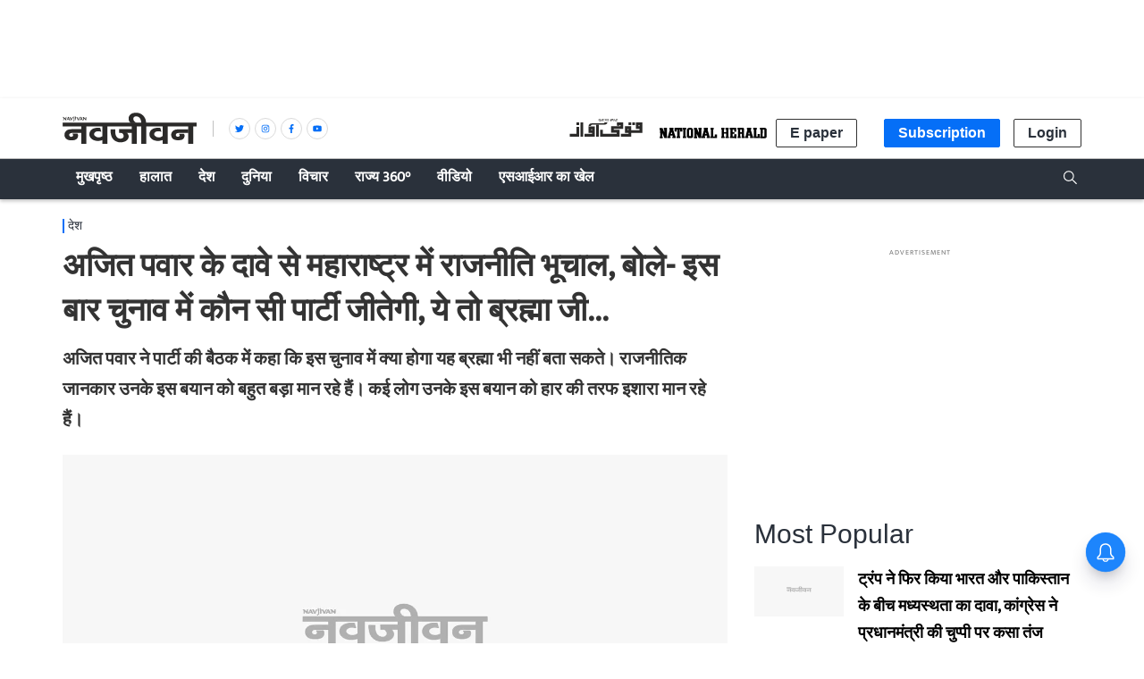

--- FILE ---
content_type: text/html; charset=utf-8
request_url: https://www.google.com/recaptcha/api2/aframe
body_size: 266
content:
<!DOCTYPE HTML><html><head><meta http-equiv="content-type" content="text/html; charset=UTF-8"></head><body><script nonce="n2ip1b2GikiLLU1N7MlkRw">/** Anti-fraud and anti-abuse applications only. See google.com/recaptcha */ try{var clients={'sodar':'https://pagead2.googlesyndication.com/pagead/sodar?'};window.addEventListener("message",function(a){try{if(a.source===window.parent){var b=JSON.parse(a.data);var c=clients[b['id']];if(c){var d=document.createElement('img');d.src=c+b['params']+'&rc='+(localStorage.getItem("rc::a")?sessionStorage.getItem("rc::b"):"");window.document.body.appendChild(d);sessionStorage.setItem("rc::e",parseInt(sessionStorage.getItem("rc::e")||0)+1);localStorage.setItem("rc::h",'1769049106847');}}}catch(b){}});window.parent.postMessage("_grecaptcha_ready", "*");}catch(b){}</script></body></html>